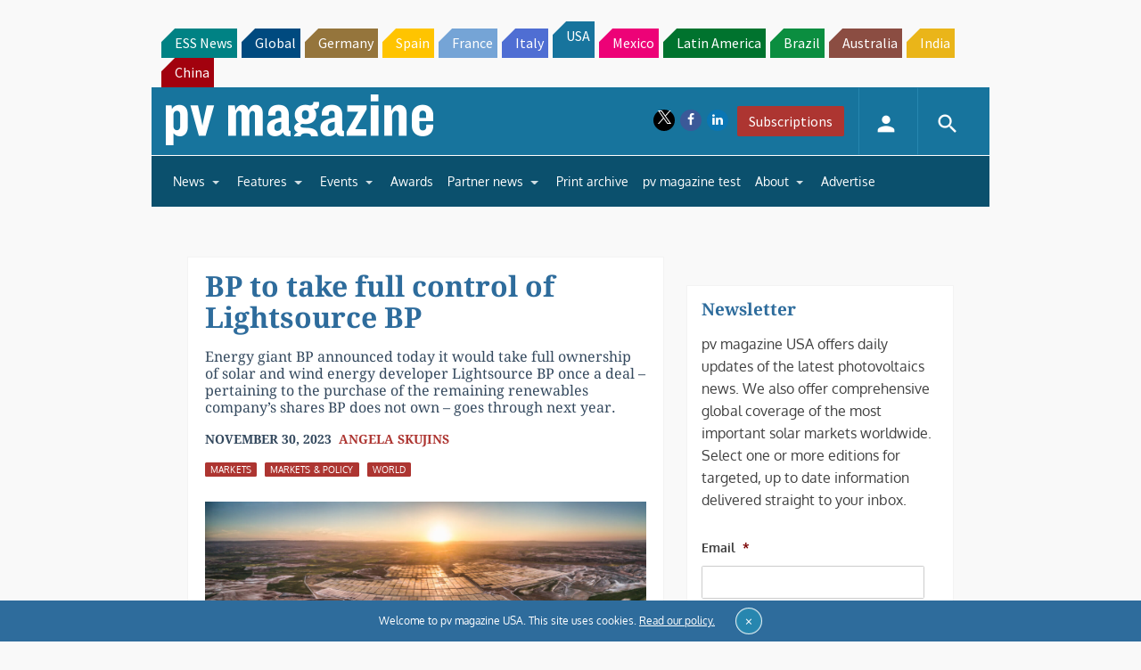

--- FILE ---
content_type: text/html; charset=utf-8
request_url: https://www.google.com/recaptcha/api2/aframe
body_size: 267
content:
<!DOCTYPE HTML><html><head><meta http-equiv="content-type" content="text/html; charset=UTF-8"></head><body><script nonce="4bz_CL1woDXiZqtOAxLtOg">/** Anti-fraud and anti-abuse applications only. See google.com/recaptcha */ try{var clients={'sodar':'https://pagead2.googlesyndication.com/pagead/sodar?'};window.addEventListener("message",function(a){try{if(a.source===window.parent){var b=JSON.parse(a.data);var c=clients[b['id']];if(c){var d=document.createElement('img');d.src=c+b['params']+'&rc='+(localStorage.getItem("rc::a")?sessionStorage.getItem("rc::b"):"");window.document.body.appendChild(d);sessionStorage.setItem("rc::e",parseInt(sessionStorage.getItem("rc::e")||0)+1);localStorage.setItem("rc::h",'1769907194594');}}}catch(b){}});window.parent.postMessage("_grecaptcha_ready", "*");}catch(b){}</script></body></html>